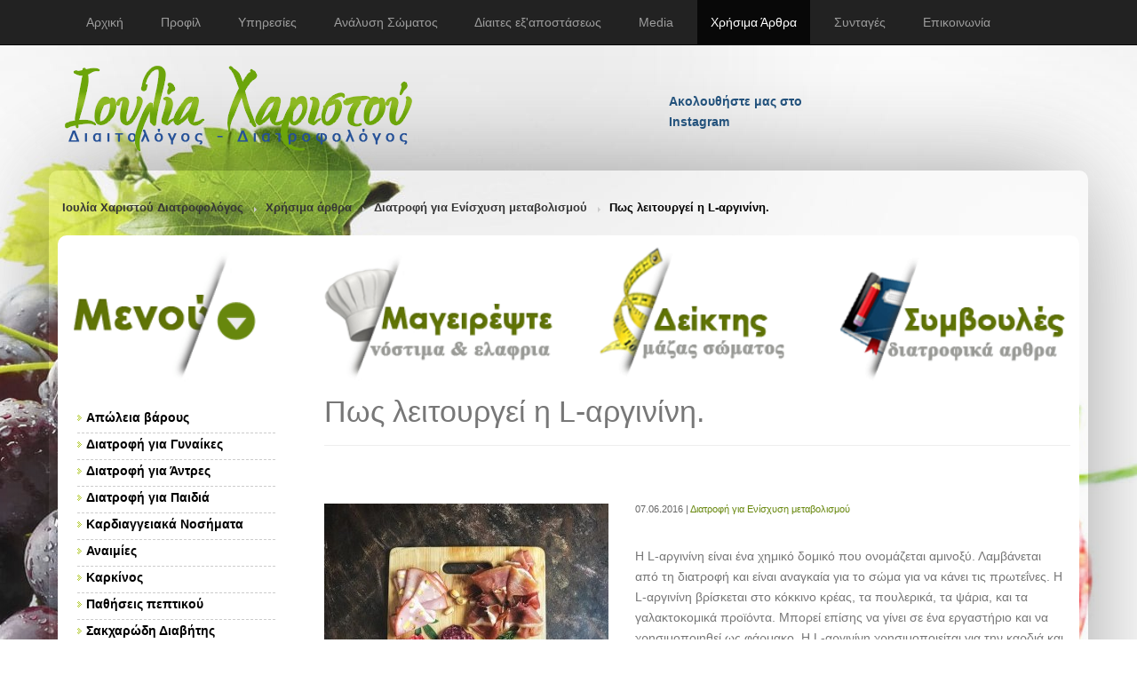

--- FILE ---
content_type: text/html; charset=UTF-8
request_url: https://thessdiet.gr/articles/diatrofi-gia-enischusi-metabolismou/pos-leitourgei-i-l-arginini
body_size: 11723
content:
<!DOCTYPE html>
<html lang="el">
<head><meta http-equiv="Content-Type" content="text/html; charset=utf-8">
	
	
    <meta http-equiv="X-UA-Compatible" content="IE=edge">
    <meta name="viewport" content="width=device-width, initial-scale=1">

	<title>Πως λειτουργεί η L-αργινίνη. | Κλινικός Διαιτολόγος MSc Θεσσαλονίκη</title>
	<meta name="keywords" content="Διαιτα, δίαιτα diaita, diaitologow, diaitologos, διαιτολόγος, διαιτολογος, τροφές, τροφες, trofew, trofes, καλυτερος, καλύτερος, kalyterow, kalyteros, kalyterh, καλυτερη, καλύτερη, θεσσαλονικη, Θεσσαλ" />
	<meta name="description" content="Τα πάντα για την αργινίνη!" />

        <link rel="stylesheet" href="https://thessdiet.gr/style/bnspro-strap/css/combine.min.css" type="text/css" />

    <script type="application/ld+json">
        {
          "@context": "http://schema.org",
          "@type": "LocalBusiness",
          "url": "https://thessdiet.gr",
          "name": "Ιουλία Χαριστού Διατροφολόγος - Διαιτολόγος",
          "image": "https://thessdiet.gr/style/bnspro-strap/images/logo.png",
          "address": "Ίωνος Δραγούμη 24, Θεσαλονίκη",
          "priceRange": "€€",
          "telephone": "+30-2310234077"
        }
    </script>
	<!-- Go to www.addthis.com/dashboard to customize your tools -->
	<script type="text/javascript" src="//s7.addthis.com/js/300/addthis_widget.js#pubid=ra-5568345d29b963b5" async="async"></script>

    <!-- Schema.org markup for Google+ -->
    <meta itemprop="name" content="Πως λειτουργεί η L-αργινίνη.">
    <link href="https://plus.google.com/109280918709145459465" rel="publisher" />

    <!-- Open Graph data -->
    <meta property="og:title" content="Πως λειτουργεί η L-αργινίνη. | Ιουλία Χαριστού - Διατροφολόγος Διαιτολόγος Κλινικός Διαιτολόγος MSc Θεσσαλονίκη" />
    <meta property="og:type" content="article" />
    <meta property="og:url" content="https://thessdiet.gr/articles/diatrofi-gia-enischusi-metabolismou/pos-leitourgei-i-l-arginini" />
    <meta property="og:image" content="https://thessdiet.gr/uploads/cms/pexels-postiglioni-1927383.jpg" />    <meta property="og:site_name" content="Ιουλία Χαριστού - Διατροφολόγος Διαιτολόγος Κλινικός Διαιτολόγος MSc Θεσσαλονίκη" />

    <!--[if lt IE 9]>
    <script src="https://thessdiet.gr/style/bnspro-strap/js/ie-emulation-modes-warning.js"></script>
    <![endif]-->
    <!--[if lt IE 9]>
      <script src="https://thessdiet.gr/style/bnspro-strap/js/html5shiv.min.js"></script>
      <script src="https://thessdiet.gr/style/bnspro-strap/js/respond.min.js"></script>
    <![endif]-->

</head>
<body class="page-publish-detail page-diatrofi-gia-enischusi-metabolismou-detail" role="document">


    <!-- Fixed navbar -->
    <nav class="navbar navbar-inverse navbar-fixed-top">
      <div class="container">
        <div class="navbar-header">
          <button type="button" class="navbar-toggle collapsed" data-toggle="collapse" data-target="#navbar" aria-expanded="false" aria-controls="navbar">
            <span class="sr-only">Toggle navigation</span>
            <span class="icon-bar"></span>
            <span class="icon-bar"></span>
            <span class="icon-bar"></span>
          </button>
		  <a href="tel:+302310234077" title="Ιουλία Χαριστού - Διατροφολόγος Διαιτολόγος Κλινικός Διαιτολόγος MSc Θεσσαλονίκη" class="navbar-brand">Επικοινωνία: 2310234077</a>
        </div>
        <div id="navbar" class="navbar-collapse collapse">
			<ul id="navbar" class="nav navbar-nav">
<li ><a href="https://thessdiet.gr/"><span>Αρχική</a></li>
<li ><a href="https://thessdiet.gr/about-us"><span>Προφίλ</a></li>
<li ><a href="https://thessdiet.gr/services"><span>Υπηρεσίες</a></li>
<li ><a href="https://thessdiet.gr/pliris-analusi-somatos"><span>Ανάλυση Σώματος</a></li>
<li ><a href="https://thessdiet.gr/paketo-diaitas"><span>Δίαιτες εξ'αποστάσεως</a></li>
<li ><a href="https://thessdiet.gr/gallery"><span>Media</a></li>
<li class="active"><a href="https://thessdiet.gr/articles"><span>Χρήσιμα Άρθρα</a></li>
<li ><a href="https://thessdiet.gr/articles/suntages"><span>Συνταγές</a></li>
<li ><a href="https://thessdiet.gr/contact"><span>Επικοινωνία</a></li>
</ul>        </div><!--/.nav-collapse -->
      </div>
    </nav>

	<header class="header">
      <div class="container">
		<div class="row align-items-center">
	        <div class="col-xs-12 col-sm-4 col-lg-7"><a href="https://thessdiet.gr/" title="Ιουλία Χαριστού - Διατροφολόγος Διαιτολόγος Κλινικός Διαιτολόγος MSc Θεσσαλονίκη" class="logo"><img src="https://thessdiet.gr/style/bnspro-strap/images/logo.png" alt="Κλινικός Διαιτολόγος MSc Θεσσαλονίκη"/></a></div>

	        <div class="col-xs-12 col-sm-4 col-lg-2">
				<a href="https://www.instagram.com/charistou_ioulia/" target="_blank" class="ig-b- ig-b-16"><img src="//badges.instagram.com/static/images/ig-badge-16.png" alt="Instagram" /> <b>Ακολουθήστε μας στο Instagram</b></a>
		    </div>
	        <div class="col-xs-12 col-sm-4 col-lg-3 fb-box">
				<div id="fb-root"></div>
					<script>(function(d, s, id) {
					  var js, fjs = d.getElementsByTagName(s)[0];
					  if (d.getElementById(id)) return;
					  js = d.createElement(s); js.id = id;
					  js.src = "//connect.facebook.net/en_GB/all.js#xfbml=1&appId=121619581307941";
					  fjs.parentNode.insertBefore(js, fjs);
					}(document, 'script', 'facebook-jssdk'));</script>
				<div class="fb-like-box" data-href="http://www.facebook.com/pages/%CE%99%CE%BF%CF%85%CE%BB%CE%AF%CE%B1-%CE%A7%CE%B1%CF%81%CE%B9%CF%83%CF%84%CE%BF%CF%8D-%CE%94%CE%B9%CE%B1%CE%B9%CF%84%CE%BF%CE%BB%CF%8C%CE%B3%CE%BF%CF%82-%CE%94%CE%B9%CE%B1%CF%84%CF%81%CE%BF%CF%86%CE%BF%CE%BB%CF%8C%CE%B3%CE%BF%CF%82/452501881427460" data-width="300" data-height="75" data-show-faces="false" data-stream="false" data-header="false"></div>
			</div>
      	</div>
      </div>
	</header>

	<div class="container main-wrap" role="main">
		<div class="row">
			<div class="col-md-12 bc">
				<a href="https://thessdiet.gr/">Ιουλία Χαριστού Διατροφολόγος</a><a href="https://thessdiet.gr/articles">Χρήσιμα άρθρα</a><a href="https://thessdiet.gr/articles/diatrofi-gia-enischusi-metabolismou">Διατροφή για Ενίσχυση μεταβολισμού</a>Πως λειτουργεί η L-αργινίνη.			</div>
		</div>

	  <div class="row2">

		<script type="application/ld+json">
     {
      "@context": "http://schema.org/",
      "@type": "Article",
      "name": "Πως λειτουργεί η L-αργινίνη.",
      "image": "https://thessdiet.gr/uploads/cms/pexels-postiglioni-1927383.jpg",
      "headline": "Πως λειτουργεί η L-αργινίνη.",
      "publisher": {
        "@type": "Organization",
        "name": "thessdiet.gr",
        "logo": {
            "@type": "ImageObject",
            "name": "thessdiet.gr logo",
            "width": "600",
            "height": "60",
            "url": "https://thessdiet.gr/style/bnspro-strap/images/logo.png"
        }
      },
      "author": {
        "@type": "Person",
        "name": "Ιουλία Χαριστού - Διαιτολόγος - Διατροφολόγος Θεσσαλονίκη"
      },
      "description": "",
      "review": {
        "@type": "Review",
        "reviewRating": {
          "@type": "Rating",
          "ratingValue": "5",
          "bestRating": "5"
         },
         "author": {
          "@type": "Person",
          "name": "Unknown"
        }
      },
      "datePublished": "2016-06-07",
      "dateModified": "2016-06-07",
      "mainEntityOfPage": "CreativeWork",
      "aggregateRating": {
      "@type": "AggregateRating",
        "ratingValue": "5",
        "ratingCount": "18"
        }
      }
</script>

<div class="row">
	<div class="col-md-3 menu-icon"><img src="https://thessdiet.gr/style/bnspro-strap/images/menu_11.png" /></div>
	<div class="col-md-3 head-icon"><a href="/articles/suntages"><img src="https://thessdiet.gr/style/bnspro-strap/images/menu_3.png" /></a></div>
	<div class="col-md-3 head-icon"><a href="/deiktis-mazas-somatos"><img src="https://thessdiet.gr/style/bnspro-strap/images/menu_2.png" /></a></div>
	<div class="col-md-3 head-icon"><a href="/articles/sumboules"><img src="https://thessdiet.gr/style/bnspro-strap/images/menu_4.png" /></a></div>
</div>

<div class="row">
 	<div class="col-md-9 col-md-push-3">
		<div class="page-header">
		 <h1>Πως λειτουργεί η L-αργινίνη.</h1>
		</div>

		<!-- Open Graph data -->
		<meta property="og:title" content="Πως λειτουργεί η L-αργινίνη." />
		<meta property="og:type" content="article" />
		<meta property="og:url" content="https://thessdiet.gr/articles/diatrofi-gia-enischusi-metabolismou/pos-leitourgei-i-l-arginini" />
		<meta property="og:image" content="https://thessdiet.gr/uploads/cms/pexels-postiglioni-1927383.jpg" />
		<meta property="og:description" content="" />
		<meta property="og:site_name" content="Κλινικός Διαιτολόγος MSc Θεσσαλονίκη" />

		<!-- Go to www.addthis.com/dashboard to customize your tools -->
		<div class="addthis_native_toolbox"></div>

				<div class="hero-image">
			<a href="https://thessdiet.gr/uploads/cms/pexels-postiglioni-1927383.jpg" class="fancybox" rel="gallery" title="">
				<img src="https://thessdiet.gr/uploads/cms/320_320/320_320_pexels-postiglioni-1927383.jpg" alt="" title="" />
			</a>
		</div>
			
		<div class="post-info">
			07.06.2016 |
			<span class="category">
				<a href="https://thessdiet.gr/articles/diatrofi-gia-enischusi-metabolismou">Διατροφή για Ενίσχυση μεταβολισμού</a>
			</span>
		</div>
	
		<div class="short-description">
					</div>
	
		<div class="content">
			<p>Η L-αργινίνη είναι ένα χημικό δομικό που ονομάζεται αμινοξύ. Λαμβάνεται από τη διατροφή και είναι αναγκαία για το σώμα για να κάνει τις πρωτεΐνες. Η L-αργινίνη βρίσκεται στο κόκκινο κρέας, τα πουλερικά, τα ψάρια, και τα γαλακτοκομικά προϊόντα. Μπορεί επίσης να γίνει σε ένα εργαστήριο και να χρησιμοποιηθεί ως φάρμακο. Η L-αργινίνη χρησιμοποιείται για την καρδιά και το αίμα σε συνθήκες συμπεριλαμβανομένης της συμφορητικής καρδιακής ανεπάρκειας, του πόνου στο στήθος, της υψηλής πίεσης του αίματος, και της στεφανιαίας νόσου. Η L-αργινίνη χρησιμοποιείται επίσης για τον επαναλαμβανόμενο πόνο στα πόδια όταν έχουν μπλοκαριστεί οι αρτηρίες (διαλείπουσα χωλότητα), μειωμένης πνευματικής ικανότητας στους ηλικιωμένους (γεροντική άνοια), στυτικής δυσλειτουργίας και ανδρικής στειρότητας. Μερικοί άνθρωποι χρησιμοποιούν την L-αργινίνη για την πρόληψη του κοινού κρυολογήματος, τη βελτίωση της λειτουργίας των νεφρών μετά από μία μεταμόσχευση νεφρού, υψηλής πίεσης του αίματος κατά τη διάρκεια της εγκυμοσύνης (προ εκλαμψία), τη βελτίωση της αθλητικής απόδοσης, ενισχύοντας το ανοσοποιητικό σύστημα, και την πρόληψη της φλεγμονής του πεπτικού συστήματος στα πρόωρα βρέφη. Η <a href="http://thessdiet.gr/articles/diatrofi-gia-auxisi-ogkou/tha-prepei-na-pairnoume-l-arginini-prin-kata-ti-diarkeia-i-meta-tin-proponisi" target="_blank"><u><strong>L-αργινίνη</strong></u></a> χρησιμοποιείται σε συνδυασμό με μια σειρά από φάρμακα για διάφορες συνθήκες. Για παράδειγμα, η L-αργινίνη χρησιμοποιείται μαζί με ιβουπροφαίνη για ημικρανίες, με συμβατικά φάρμακα για χημειοθεραπεία για τη θεραπεία του καρκίνου του μαστού, με άλλα αμινοξέα για την αγωγή της απώλειας βάρους σε ανθρώπους με AIDS και με ιχθυέλαιο και άλλα συμπληρώματα για τη μείωση των λοιμώξεων, βελτιώνοντας την επούλωση των πληγών, και τη μείωση του χρόνου αποκατάστασης μετά από χειρουργική επέμβαση. Μερικοί άνθρωποι εφαρμόζουν την L-αργινίνη στο δέρμα για να επιταχύνει την επούλωση των πληγών και για την αύξηση της αρτηριακής ροής σε κρύα χέρια και πόδια, ειδικά σε άτομα με διαβήτη. Χρησιμοποιείται επίσης ως κρέμα για σεξουαλικά προβλήματα στους άνδρες και στις γυναίκες.</p>

<p><strong>Πως λειτουργεί η L-αργινίνη!</strong></p>

<p>Η L-αργινίνη μετατρέπεται στο σώμα σε μια χημική ουσία που ονομάζεται νιτρικό οξείδιο. Το μονοξείδιο του αζώτου προκαλεί τα αιμοφόρα αγγεία να ανοίξουν ευρύτερα για τη βελτίωση της ροής του αίματος. Η L-αργινίνη διεγείρει επίσης την απελευθέρωση της αυξητικής ορμόνης, της ινσουλίνης, και άλλων ουσιών στο σώμα.</p>

<p><strong>Ενδεχομένως αποτελεσματική:</strong></p>

<ul>
	<li>Για πόνο στο στήθος (στηθάγχη). Λαμβάνοντας L-αργινίνη φαίνεται να μειώνουν τα συμπτώματα και να βελτιώνεται η ανοχή στην άσκηση και στην ποιότητα ζωής σε άτομα με στηθάγχη. Ωστόσο, η L-αργινίνη δεν φαίνεται να βελτιώνει την ίδια τη νόσο.</li>
	<li>Για τη στυτική δυσλειτουργία. Λαμβάνοντας 5 γραμμάρια L-αργινίνης από το στόμα καθημερινά φαίνεται να βελτιώνει τη σεξουαλική λειτουργία σε άνδρες με στυτική δυσλειτουργία. Λαμβάνοντας χαμηλότερες δόσεις μπορεί να μην είναι αποτελεσματική. Ωστόσο, υπάρχουν κάποιες πρώιμες ενδείξεις ότι η προσθήκη 40 mg Pycnogenol τρεις φορές ημερησίως θα μπορούσε να βελτιώσει την αποτελεσματικότητα της χαμηλής δόσης L-αργινίνη για στυτική δυσλειτουργία.</li>
	<li>Για την υψηλή αρτηριακή πίεση. Υπάρχουν πρώιμες ενδείξεις ότι η λήψη L-αργινίνης από το στόμα μπορεί να μειώσει την αρτηριακή πίεση σε υγιή άτομα, άτομα με υψηλή αρτηριακή πίεση, και άτομα με ελαφρά υψηλή πίεση του αίματος, με ή χωρίς διαβήτη.</li>
	<li>Για φλεγμονή του πεπτικού συστήματος στα πρόωρα βρέφη. Προσθέτοντας L-αργινίνη φαίνεται να εμποδίζει τη φλεγμονή του πεπτικού συστήματος στα πρόωρα βρέφη.</li>
	<li>Για νιτρική ανοχή. Λαμβάνοντας 700 mg L-αργινίνης τέσσερις φορές ημερησίως φαίνεται να εμποδίζει τη νιτρική ανοχή σε άτομα που παίρνουν νιτρογλυκερίνη για πόνο στο στήθος (στηθάγχη).</li>
	<li>Για πόνους στο πόδι που σχετίζεται με κακή ροή του αίματος (περιφερική αρτηριακή νόσος). Η έρευνα δείχνει ότι η λήψη L-αργινίνης από το στόμα ή ενδοφλεβίως για μέχρι 8 εβδομάδες αυξάνει τη ροή του αίματος σε ανθρώπους με περιφερική αρτηριακή νόσο. Ωστόσο, η μακροχρόνια χρήση (μέχρι 6 μήνες) δεν βελτιώνει την ταχύτητα βαδίσματος ή την απόσταση σε άτομα με περιφερική αρτηριακή νόσο.</li>
	<li>Για βελτίωση της ανάκτησης μετά από χειρουργική επέμβαση. Λαμβάνοντας L-αργινίνη με ριβονουκλεϊκό οξύ και εικοσιπεντανοϊκό οξύ, πριν τη χειρουργική επέμβαση ή μετά φαίνεται ότι βοηθάει στη μείωση του χρόνου αποκατάστασης, μείωση του αριθμού των λοιμώξεων, και βελτιώνει την επούλωση τραύματος μετά από χειρουργική επέμβαση.</li>
	<li>Για την υψηλή αρτηριακή πίεση κατά τη διάρκεια της κύησης (προεκλαμψία). Παρά το γεγονός ότι υπάρχουν αντιφατικά αποτελέσματα σχετικά με τις επιπτώσεις της L-αργινίνης σε προ-εκλαμψία, οι περισσότερες έρευνες δείχνουν ότι μπορεί να μειώσει την αρτηριακή πίεση σε γυναίκες.</li>
</ul>

<p><strong>Ενδεχομένως αναποτελεσματική:</strong></p>

<ul>
	<li>Για νεφρική νόσο. Έρευνες δείχνουν ότι η λήψη L-αργινίνης, είτε από το στόμα για έως 6 μήνες ή ενδοφλεβίως για ένα σύντομο χρονικό διάστημα, δεν βελτιώνει τη λειτουργία των νεφρών σε άτομα με νεφρική ανεπάρκεια. Ωστόσο, λαμβάνοντας 1,3 γραμμάρια L αργινίνης από το στόμα φαίνεται να βελτιώνει καθημερινά τη λειτουργία των νεφρών και να αντιστρέφεται η αναιμία σε ηλικιωμένα άτομα με νεφρική αναιμία που σχετίζεται με τη νόσο.</li>
	<li>Για έμφραγμα. Λαμβάνοντας L-αργινίνη δεν φαίνεται να βοηθάει στην πρόληψη καρδιακής προσβολής. Επίσης, δεν φαίνεται να είναι ευεργετική για τη θεραπεία καρδιακής προσβολής μετά την εμφάνισή της. Στην πραγματικότητα, υπάρχει ανησυχία ότι η L-αργινίνη μπορεί να είναι επιβλαβής για τους ανθρώπους μετά από μια πρόσφατη καρδιακή προσβολή. Μην πάρετε L-αργινίνη, αν είχατε μια πρόσφατη καρδιακή προσβολή.</li>
	<li>Για την επούλωση των πληγών. Λαμβάνοντας L-αργινίνη δεν φαίνεται ότι βελτιώνει την επούλωση της πληγής.</li>
</ul>

<p><strong>Επαρκή στοιχεία:</strong></p>

<ul>
	<li>Για εξασθένηση του AIDS. Η λήψη L-αργινίνης από το στόμα, μαζί με hydroxymethylbutyrate και γλουταμίνη, για 8 εβδομάδες φαίνεται να αυξάνει το σωματικό βάρος και να βελτιώνει η λειτουργία του ανοσοποιητικού συστήματος σε άτομα με HIV / AIDS. Ωστόσο, λαμβάνοντας 7,4 γραμμάρια L-αργινίνης από το στόμα καθημερινά, μαζί με ωμέγα-3 λιπαρά και ισορροπημένο συμπλήρωμα διατροφής, για 6 μήνες δεν βελτιώνει το σωματικό βάρος ή τη μάζα λίπους, την πρόσληψη ενέργειας, ή τη λειτουργία του ανοσοποιητικού σε άτομα που είναι θετικοί στον ιό &nbsp;του HIV.</li>
	<li>Για υψοφοβία. Μια πρώιμη έρευνα προτείνει ότι η L-αργινίνη δεν μειώνει την ασθένεια του υψομέτρου.</li>
	<li>Για πρωκτική σχισμές. Υπάρχουν ασυνεπή στοιχεία για ότι τα αποτελέσματα της L-αργινίνης για τη θεραπεία των ραγάδων του πρωκτού. Εφαρμόζοντας L-αργινίνη στο δέρμα δύο φορές την ημέρα για 3 μήνες είναι λιγότερο αποτελεσματική από τη χειρουργική επέμβαση για την αγωγή των πρωκτικών σχισμών. Ωστόσο, η εφαρμογή τοπικού τζελ που περιέχει L-αργινίνη πέντε φορές την ημέρα για τουλάχιστον 12 εβδομάδες μπορεί να θεραπεύσει τις πρωκτικές σχισμές σε άτομα που δεν ανταποκρίνονται στις παραδοσιακές φροντίδες.</li>
	<li>Για καρκίνο του μαστού. Μια πρόωρη έρευνα δείχνει ότι η λήψη L-αργινίνης πριν από τη χημειοθεραπεία δεν βελτιώνει το ποσοστό ανταπόκρισης σε άτομα με καρκίνο του μαστού.</li>
	<li>Για συμφορητική καρδιακή ανεπάρκεια. Η λήψη L-αργινίνης από το στόμα, σε συνδυασμό με τη συμβατική θεραπεία, φαίνεται να βελτιώνει τη νεφρική λειτουργία σε άτομα με καρδιακή ανεπάρκεια. Ωστόσο, μπορεί να μην βελτιώσει την ικανότητα για άσκηση, την ποιότητα ζωής, ή την κυκλοφορία του αίματος. Η L-αργινίνη δεν θα πρέπει να χρησιμοποιηθεί στη θέση της συμβατικής θεραπείας.</li>
	<li>Για φραγμένα αιμοφόρα αγγεία (στεφανιαία νόσο). Μια πρώιμη έρευνα δείχνει ότι η λήψη L-αργινίνης ενδοφλεβίως πριν από την άσκηση μπορεί να βελτιώσει τη λειτουργία των αιμοφόρων αγγείων σε άτομα με στεφανιαία νόσο. Ωστόσο, δεν βελτιώνει τη ροή του αίματος προς την καρδιά.</li>
	<li>Για κρίσιμη ασθένεια (τραύμα). Η έρευνα δείχνει ότι η λήψη L-αργινίνης από το στόμα με γλουταμίνη, νουκλεοτίδια, και ωμέγα-3 λιπαρά οξέα μειώνει τον χρόνο αποκατάστασης, την ανάγκη για εξαερισμό, και τον κίνδυνο των λοιμώξεων σε άτομα που βρίσκονται σε κρίσιμη κατάσταση. Ωστόσο, δεν μειώνει τον κίνδυνο θανάτου.</li>
	<li>Για απώλεια μνήμης (άνοια). Μια πρώιμη έρευνα προτείνει ότι η L-αργινίνη μπορεί να βελτιώσει την απώλεια μνήμης που σχετίζεται με την γήρανση.</li>
	<li>Για κοιλότητες. Μια πρώιμη έρευνα προτείνει ότι η χρησιμοποίηση μιας μέντα χωρίς ζάχαρη που περιέχει ένα σύμπλοκο αργινίνης (CaviStat) για ένα χρόνο μειώνει τον αριθμό των κοιλοτήτων σε γομφίους των παιδιών σε σύγκριση με τις μέντες χωρίς ζάχαρη που δεν περιέχουν αργινίνη.</li>
	<li>Για ευαίσθητα των δοντιών. Μια πρώιμη έρευνα προτείνει ότι η χρησιμοποίηση μιας οδοντόκρεμας που περιέχει αργινίνη, ασβέστιο, και φθοριούχο μειώνει την ευαισθησία των δοντιών όταν χρησιμοποιείται δύο φορές την ημέρα.</li>
	<li>Για διαβήτη. Η λήψη L-αργινίνης από το στόμα για ένα μήνα φαίνεται να βελτιώνει τον έλεγχο του σακχάρου στο αίμα σε άτομα με διαβήτη. Η L-αργινίνη φαίνεται επίσης να βελτιώνει την ευαισθησία στην ινσουλίνη και την αρτηριακή πίεση σε άτομα με διαβήτη τύπου 2.</li>
	<li>Για νευρική βλάβη λόγω του διαβήτη. Μια πρώιμη έρευνα δείχνει ότι η λήψη L-αργινίνης καθημερινά για 3 μήνες δεν βελτιώνει τη βλάβη των νεύρων που σχετίζονται με το διαβήτη.</li>
	<li>Για μυϊκά προβλήματα στον οισοφάγο. Μια πρώιμη έρευνα δείχνει ότι λαμβάνοντας έγχυση L-αργινίνης και λήψη L-αργινίνης από το στόμα για 6 εβδομάδες μειώνει τον αριθμό και την ένταση των επιθέσεων πόνου στο στήθος σε άτομα με μυϊκά προβλήματα στον οισοφάγο και πόνοι στο στήθος που δεν σχετίζονται με την καρδιά.</li>
	<li><a href="http://thessdiet.gr/articles/diatrofi-meiosi-posostou-lipous/i-arginini-ston-athlitismo" target="_blank"><u><strong>Για αθλητική απόδοση</strong></u></a>. Υπάρχουν ασυνεπή αποδεικτικά στοιχεία σχετικά με τις επιπτώσεις της L-αργινίνης για την απόδοση της άσκησης. Ορισμένα στοιχεία δείχνουν ότι η λήψη 6 γραμμάρια L-αργινίνης σε ένα ποτό αυξάνει το χρόνο άσκησης. Ωστόσο, άλλα στοιχεία δείχνουν ότι η λήψη L-αργινίνης, μόνο της ή μαζί με αντιοξειδωτικά, δεν βελτιώνει την απόδοση σε άνδρες ποδηλάτες.</li>
	<li>Για καρκίνο κεφαλής και τραχήλου. Συμπληρώνοντας ένα σωλήνα σίτισης με L-αργινίνη δεν φαίνεται να βελτιώνει τη λειτουργία του ανοσοποιητικού, να μειώνει το μέγεθος του όγκου, ή να βελτιώνει την επούλωση σε ανθρώπους με καρκίνο κεφαλής και τραχήλου.</li>
	<li>Για μεταμόσχευση καρδιάς. Μια πρώιμη έρευνα δείχνει ότι η λήψη L-αργινίνης από το στόμα για 6 εβδομάδες αυξάνει την απόσταση με τα πόδια και βελτιώνει την αναπνοή σε άτομα με μεταμόσχευση καρδιάς.</li>
	<li>Για κακή ανάπτυξη του εμβρύου κατά τη διάρκεια της εγκυμοσύνης. Μια πρώιμη έρευνα δείχνει ότι η λήψη L-αργινίνης κατά τη διάρκεια της εγκυμοσύνης μπορεί να αυξήσει το βάρος γέννησης των βρεφών που παρουσιάζουν κακή ανάπτυξη, ενώ είναι ακόμα στη μήτρα της μητέρας τους. Ωστόσο, η L-αργινίνη δεν φαίνεται να αυξάνει το βάρος γέννησης ή να μειώνει τον κίνδυνο του μωρού που πεθαίνει αν το μωρό έχει εξαιρετικά κακή ανάπτυξη, ενώ είναι στη μήτρα.</li>
	<li>Για ημικρανίες. Λαμβάνοντας L-αργινίνη από το στόμα μαζί με παυσίπονο φαίνεται να είναι αποτελεσματική για τη θεραπεία ημικρανίας. Αυτός ο συνδυασμός μερικές φορές αρχίζει να λειτουργεί μέσα σε 30 λεπτά. Ωστόσο, είναι δύσκολο να γνωρίζουμε πόση από την ανακούφιση του πόνου οφείλεται σε L-αργινίνη, δεδομένου ότι η ιβουπροφαίνη μπορεί να ανακουφίσει τον πόνο της ημικρανίας από μόνη της.</li>
	<li>Για δρεπανοκυτταρική νόσο. Μια πρώιμη έρευνα προτείνει ότι η λήψη Ε-αργινίνης για 5 ημέρες μπορεί να είναι χρήσιμη για τα άτομα με δρεπανοκυτταρική νόσο, οι οποίοι έχουν υψηλή αρτηριακή πίεση στους πνεύμονες.</li>
	<li>Για στρες. Η αρχική έρευνα δείχνει ότι η λήψη ενός συνδυασμού της L-λυσίνης και L-αργινίνης για έως και 10 ημέρες μειώνει το στρες και το άγχος σε υγιή άτομα και άτομα με τάση για στρες.</li>
</ul>

<p><strong>Ειδικές προφυλάξεις και προειδοποιήσεις!</strong></p>

<p>Εγκυμοσύνη και θηλασμός: Η L-αργινίνη είναι πιθανώς ασφαλής, όταν λαμβάνεται από το στόμα για ένα μικρό χρονικό διάστημα κατά τη διάρκεια της εγκυμοσύνης. Δεν υπάρχουν αρκετά στοιχεία που είναι γνωστά για τη χρήση της L-αργινίνης μακροπρόθεσμα στην εγκυμοσύνη ή κατά τη διάρκεια του θηλασμού. Παιδιά : Η L-αργινίνη είναι πιθανώς ασφαλής επίσης όταν χρησιμοποιείται από το στόμα σε πρόωρα βρέφη σε κατάλληλες δόσεις. Ωστόσο, η L-αργινίνη είναι ενδεχομένως επισφαλείς όταν χρησιμοποιείται σε υψηλές δόσεις. Οι δόσεις που είναι πάρα πολύ υψηλές μπορεί να προκαλέσουν σοβαρές παρενέργειες, συμπεριλαμβανομένων του θανάτου στα παιδιά. Αλλεργίες ή άσθμα: Η L-αργινίνη μπορεί να προκαλέσει αλλεργική αντίδραση ή να κάνει οίδημα στους αεραγωγούς. Εάν είστε επιρρεπείς σε αλλεργίες ή άσθμα και αποφασίσετε να λάβετε L-αργινίνη, χρησιμοποιήστε την με σύνεση. Κίρρωση: Η L-αργινίνη θα πρέπει να χρησιμοποιείται με προσοχή σε άτομα με κίρρωση. Έρπης: Υπάρχει μια ανησυχία ότι η L-αργινίνη μπορεί να κάνει τον έρπητα χειρότερα. Υπάρχουν κάποιες ενδείξεις ότι η L-αργινίνη είναι αναγκαία για τον ιό του έρπητα για να πολλαπλασιαστεί. Χαμηλή πίεση του αίματος: Η L-αργινίνη μπορεί να μειώσει την πίεση του αίματος. Αυτό θα μπορούσε να είναι ένα πρόβλημα, αν έχετε ήδη χαμηλή αρτηριακή πίεση. Πρόσφατη καρδιακή προσβολή: Υπάρχει μια ανησυχία ότι η L-αργινίνη μπορεί να αυξήσει τον κίνδυνο θανάτου μετά από μια καρδιακή προσβολή, ιδιαίτερα σε άτομα μεγαλύτερης ηλικίας. Αν είχατε πρόσφατα καρδιακή προσβολή, δεν λαμβάνετε L-αργινίνη. Νεφρική νόσος: Η L-αργινίνη προκαλεί υψηλά επίπεδα καλίου, όταν χρησιμοποιείται από άτομα με νεφρική νόσο. Σε ορισμένες περιπτώσεις, αυτό έχει ως αποτέλεσμα μια δυνητικά απειλητική για τη ζωή καρδιακή αρρυθμία. Χειρουργική: Η L-αργινίνη μπορεί να επηρεάσει την αρτηριακή πίεση. Υπάρχει μια ανησυχία ότι μπορεί να παρεμποδίζει τον έλεγχο της πίεσης του αίματος κατά τη διάρκεια και μετά την επέμβαση. Σταματήσετε να παίρνετε L-αργινίνη τουλάχιστον 2 εβδομάδες πριν από την προγραμματισμένη χειρουργική επέμβαση.</p>

<p>&nbsp;</p>		</div>	
				
		<p class="content alignright"><a href="https://thessdiet.gr/articles/diatrofi-gia-enischusi-metabolismou" >Πίσω →</a></p>
			</div>
 	<div class="col-md-3 col-md-pull-9"><aside class="sidebar">

	<div class="widget categories sidebar-menu clear">
			<h5>Κατηγορίες Άρθρων</h5>
			<ul id="sidebar-menu">
<li ><a href="https://thessdiet.gr/articles/apoleia-barous"><span> <i class="fa fa-chevron-circle-right"></i>Απώλεια βάρους</a></li>
<li ><a href="https://thessdiet.gr/articles/gia-gunaikes"><span> <i class="fa fa-chevron-circle-right"></i>Διατροφή για Γυναίκες</a></li>
<li ><a href="https://thessdiet.gr/articles/diatrofi-gia-antres"><span> <i class="fa fa-chevron-circle-right"></i>Διατροφή για Άντρες</a></li>
<li ><a href="https://thessdiet.gr/articles/diatrofi-gia-paidia"><span> <i class="fa fa-chevron-circle-right"></i>Διατροφή για Παιδιά</a></li>
<li ><a href="https://thessdiet.gr/articles/kardiaggeiaka-nosimata"><span> <i class="fa fa-chevron-circle-right"></i>Καρδιαγγειακά Νοσήματα</a></li>
<li ><a href="https://thessdiet.gr/articles/anaimies"><span> <i class="fa fa-chevron-circle-right"></i>Αναιμίες</a></li>
<li ><a href="https://thessdiet.gr/articles/karkinos"><span> <i class="fa fa-chevron-circle-right"></i>Καρκίνος</a></li>
<li ><a href="https://thessdiet.gr/articles/pathiseis-peptikou"><span> <i class="fa fa-chevron-circle-right"></i>Παθήσεις πεπτικού</a></li>
<li ><a href="https://thessdiet.gr/articles/sakcharodi-diabitis"><span> <i class="fa fa-chevron-circle-right"></i>Σακχαρώδη Διαβήτης</a></li>
<li ><a href="https://thessdiet.gr/articles/pathiseis-ton-nefron"><span> <i class="fa fa-chevron-circle-right"></i>Παθήσεις των Νεφρών</a></li>
<li ><a href="https://thessdiet.gr/articles/pneumatiki-diaugeia"><span> <i class="fa fa-chevron-circle-right"></i>Πνευματική Διαύγεια</a></li>
<li ><a href="https://thessdiet.gr/articles/anosopoiitikou-sustimatos"><span> <i class="fa fa-chevron-circle-right"></i>Ανοσοποιητικού Συστήματος</a></li>
<li ><a href="https://thessdiet.gr/articles/pathiseis-ton-oston-kai-ton-arthroseon"><span> <i class="fa fa-chevron-circle-right"></i>Παθήσεις των Οστών και των Αρθρώσεων</a></li>
<li ><a href="https://thessdiet.gr/articles/pathiseis-tou-thureoeidous-adena"><span> <i class="fa fa-chevron-circle-right"></i>Παθήσεις του Θυρεοειδούς Αδένα</a></li>
<li ><a href="https://thessdiet.gr/articles/pathiseis-pou-schetizontai-me-tin-diatrofi"><span> <i class="fa fa-chevron-circle-right"></i>Παθήσεις που σχετίζονται με την Διατροφή</a></li>
<li ><a href="https://thessdiet.gr/articles/athlitiki-diatrofi"><span> <i class="fa fa-chevron-circle-right"></i>Αθλητική διατροφή</a></li>
<li ><a href="https://thessdiet.gr/articles/sumboules"><span> <i class="fa fa-chevron-circle-right"></i>Συμβουλές</a></li>
<li ><a href="https://thessdiet.gr/articles/metriseis"><span> <i class="fa fa-chevron-circle-right"></i>Μετρήσεις</a></li>
</ul>	</div>

	
	<div class="widget widget-latest clear">
		<h5>Προτεινόμενες Δίαιτες</h5>
		<div class="row">
									
									<article class="special-post">
					 <div class="col-md-3>
													<a href="https://thessdiet.gr/paketo-diaitas/ena-noumero-kato-se-15-imeres">
								<img src="https://thessdiet.gr/uploads/cms/80_80/80_80_diet-2.jpg" alt="Ένα Νούμερο κάτω σε 15 ήμερες !" title="diet-2" />
							</a>
											 </div>
					<div class="col-md-6">
						<p><a href="https://thessdiet.gr/paketo-diaitas/ena-noumero-kato-se-15-imeres">Ένα Νούμερο κάτω σε 14 ήμερες ! Με Μεσογειακή διατροφή</a> <strong><p>39&nbsp;&euro;</p></strong></p>
					</div>
					</article>
									<article class="special-post">
					 <div class="col-md-3>
													<a href="https://thessdiet.gr/paketo-diaitas/diaita-gia-epipedi-koilia">
								<img src="https://thessdiet.gr/uploads/cms/80_80/80_80_Flat-belly-diet-plan.jpg" alt="" title="Flat-belly-diet-plan" />
							</a>
											 </div>
					<div class="col-md-6">
						<p><a href="https://thessdiet.gr/paketo-diaitas/diaita-gia-epipedi-koilia">Δίαιτα για επίπεδη κοιλία - Χαμηλού γλυκαιμικού δείκτη</a> <strong><p>20 &euro;</p></strong></p>
					</div>
					</article>
									<article class="special-post">
					 <div class="col-md-3>
													<a href="https://thessdiet.gr/paketo-diaitas/apotoxinosi">
								<img src="https://thessdiet.gr/uploads/cms/80_80/80_80_ImageGen.jpg" alt="" title="ImageGen" />
							</a>
											 </div>
					<div class="col-md-6">
						<p><a href="https://thessdiet.gr/paketo-diaitas/apotoxinosi">Αποτοξίνωση</a> <strong><p>22 &euro;</p></strong></p>
					</div>
					</article>
									<article class="special-post">
					 <div class="col-md-3>
													<a href="https://thessdiet.gr/paketo-diaitas/miniaia-diaita">
								<img src="https://thessdiet.gr/uploads/cms/80_80/80_80_diet-3.jpg" alt="" title="diet-3" />
							</a>
											 </div>
					<div class="col-md-6">
						<p><a href="https://thessdiet.gr/paketo-diaitas/miniaia-diaita">Μηνιαία Δίαιτα</a> <strong><p>69&euro;</p></strong></p>
					</div>
					</article>
									</div>
	</div>

<div class="widget widget-latest clear">
<!-- Begin MailChimp Signup Form -->
<link href="//cdn-images.mailchimp.com/embedcode/classic-10_7.css" rel="stylesheet" type="text/css">
<style type="text/css">
	#mc_embed_signup{background:#fff; clear:left; font:14px Helvetica,Arial,sans-serif; }
	/* Add your own MailChimp form style overrides in your site stylesheet or in this style block.
	   We recommend moving this block and the preceding CSS link to the HEAD of your HTML file. */
</style>
<div id="mc_embed_signup">
<form action="//thessdiet.us14.list-manage.com/subscribe/post?u=506726cfdb586c83e7d7ae5d0&amp;id=b240505c3d" method="post" id="mc-embedded-subscribe-form" name="mc-embedded-subscribe-form" class="validate" target="_blank" novalidate>
    <div id="mc_embed_signup_scroll">
	<h2>ΕΓΓΡΑΦΗ ΣΕ NEWSLETTER</h2>
<div class="mc-field-group">
	<label for="mce-EMAIL">Email Address </label>
	<input type="email" value="" name="EMAIL" class="required email" id="mce-EMAIL">
</div>
	<div id="mce-responses" class="clear">
		<div class="response" id="mce-error-response" style="display:none"></div>
		<div class="response" id="mce-success-response" style="display:none"></div>
	</div>    <!-- real people should not fill this in and expect good things - do not remove this or risk form bot signups-->
    <div style="position: absolute; left: -5000px;" aria-hidden="true"><input type="text" name="b_506726cfdb586c83e7d7ae5d0_b240505c3d" tabindex="-1" value=""></div>
    <div class="clear"><input type="submit" value="Subscribe" name="subscribe" id="mc-embedded-subscribe" class="button"></div>
    </div>
</form>
</div>

<!--End mc_embed_signup-->
</div>
</aside></div>
</div>	
		<footer class="footer">
			<div class="container">
				<div class="row">
					<div class="col-md-12"><ul id="navbar" class="nav navbar-nav">
<li ><a href="https://thessdiet.gr/"><span>Αρχική</a></li>
<li ><a href="https://thessdiet.gr/about-us"><span>Προφίλ</a></li>
<li ><a href="https://thessdiet.gr/services"><span>Υπηρεσίες</a></li>
<li ><a href="https://thessdiet.gr/pliris-analusi-somatos"><span>Ανάλυση Σώματος</a></li>
<li ><a href="https://thessdiet.gr/paketo-diaitas"><span>Δίαιτες εξ'αποστάσεως</a></li>
<li ><a href="https://thessdiet.gr/gallery"><span>Media</a></li>
<li class="active"><a href="https://thessdiet.gr/articles"><span>Χρήσιμα Άρθρα</a></li>
<li ><a href="https://thessdiet.gr/articles/suntages"><span>Συνταγές</a></li>
<li ><a href="https://thessdiet.gr/contact"><span>Επικοινωνία</a></li>
</ul></div>
					<div class="col-md-11 desc"><p>To Διαιτολογικό κέντρο της Ιουλίας Χαριστού, που είναι εγκεκριμένη Διαιτολόγος - Διατροφολόγος, βρίσκεται στην Θεσσαλονίκη - Ι. Δραγούμη 24 και εξυπηρετεί καθημερινά στο 2310234077 ή και <a href="http://thessdiet.gr/uparchei-i-dunatotita-parakolouthisis-ex-apostaseos" title="Διαίτα με δυνατότητα παρακολούθησης εξ αποστάσεως">εξ&#39; αποστάσεως</a>.<br />
Μερικές από τις ειδικευμένες υπηρεσίες που προσφέρουμε είναι: <a href="http://thessdiet.gr/articles/analusi-sustasis-somatos-lipometrisi" title="Ανάλυση Σύστασης Σώματος (Λιπομέτρηση)">Ανάλυση Σύστασης Σώματος (Λιπομέτρηση)</a> | <a href="http://thessdiet.gr/articles/diatrofi-kai-upothureoeidismos/i-diatrofi-kai-thuroeidis-adenas" title="Η διατροφή και θυροειδής αδένας">Διατροφή για την αντιμετώπιση του θυροειδή αδένα</a> | <a href="http://thessdiet.gr/articles/athlitiki-diatrofi" title="Αθλητική διατροφή">Αθλητική διατροφή (Διατροφή για αθλητές)</a> | <a href="http://thessdiet.gr/articles/diatrofi-kai-hashimoto" title="Διατροφή και Hashimoto">Διατροφή για Hashimoto</a> | <a href="http://thessdiet.gr/articles/diatrofi-gia-paidia" title="Παιδική διατροφή και ανάπτυξη">Διατροφή για Παιδιά</a></p></div>
					<div class="col-md-12 copyright"><p>Copyright © <a href="http://www.thessdiet.gr" title="Ιουλία Χαριστού - Διαιτολόγος διατροφολόγος">thessdiet.gr</a> | <a href="http://www.bnspro.gr" title="BNS PRO Υπηρεσίες διαδικτύου">Κατασκευή ιστοσελίδας</a><a href="http://www.bnspro.gr" title="Κατασκευή Ιστοσελίδας"> BNS PRO</a></p></div>
				</div>
			</div>
		</footer>

	  </div>
	</div>

    	<script src="https://thessdiet.gr/style/bnspro-strap/js/compressed.min.js"></script>

	<script type="text/javascript">
	  var _gaq = _gaq || [];
	  _gaq.push(['_setAccount', 'UA-4792192-25']);
	  _gaq.push(['_trackPageview']);
	
	  (function() {
	    var ga = document.createElement('script'); ga.type = 'text/javascript'; ga.async = true;
	    ga.src = ('https:' == document.location.protocol ? 'https://ssl' : 'http://www') + '.google-analytics.com/ga.js';
	    var s = document.getElementsByTagName('script')[0]; s.parentNode.insertBefore(ga, s);
	  })();
	</script>

</body>
</html>